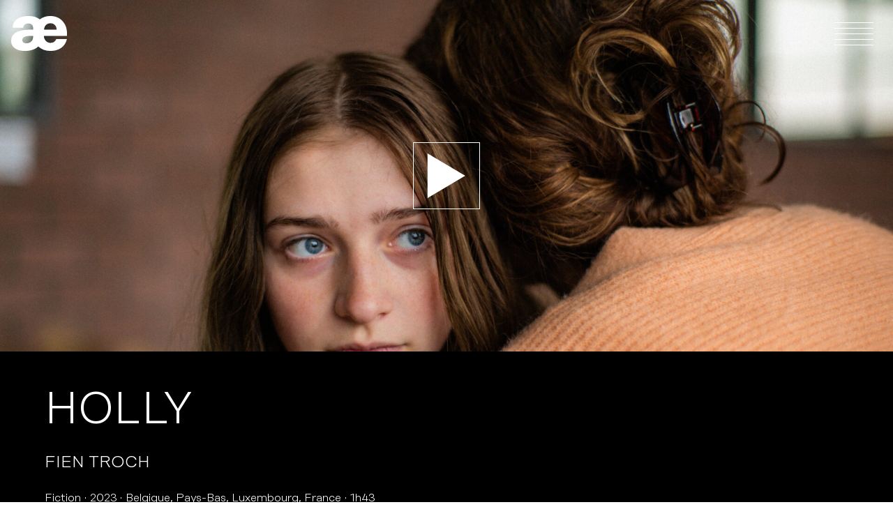

--- FILE ---
content_type: text/html; charset=UTF-8
request_url: https://www.agatfilms-exnihilo.com/catalogue/films/holly/
body_size: 7328
content:
<!doctype html>
<html lang="fr-FR">
<head>
    

    <meta charset="UTF-8" />
    <meta name="viewport" content="width=device-width, initial-scale=1" />

    <link rel="profile" href="https://gmpg.org/xfn/11" />

    <link rel="apple-touch-icon" sizes="180x180" href="/apple-touch-icon.png">
    <link rel="icon" type="image/png" sizes="32x32" href="/favicon-32x32.png">
    <link rel="icon" type="image/png" sizes="16x16" href="/favicon-16x16.png">
    <link rel="manifest" href="/site.webmanifest">
    <link rel="mask-icon" href="/safari-pinned-tab.svg" color="#5bbad5">
    <meta name="msapplication-TileColor" content="#b91d47">
    <meta name="theme-color" content="#ffffff">

    <meta name='robots' content='index, follow, max-image-preview:large, max-snippet:-1, max-video-preview:-1' />
<link rel="alternate" href="https://www.agatfilms-exnihilo.com/catalogue/films/holly/" hreflang="fr" />
<link rel="alternate" href="https://www.agatfilms-exnihilo.com/en/catalogue/films/holly/" hreflang="en" />

	<!-- This site is optimized with the Yoast SEO plugin v26.8 - https://yoast.com/product/yoast-seo-wordpress/ -->
	<title>Holly - Agat Films - Ex Nihilo</title>
	<link rel="canonical" href="https://www.agatfilms-exnihilo.com/catalogue/films/holly/" />
	<meta property="og:locale" content="fr_FR" />
	<meta property="og:locale:alternate" content="en_GB" />
	<meta property="og:type" content="article" />
	<meta property="og:title" content="Holly - Agat Films - Ex Nihilo" />
	<meta property="og:url" content="https://www.agatfilms-exnihilo.com/catalogue/films/holly/" />
	<meta property="og:site_name" content="Agat Films - Ex Nihilo" />
	<meta property="article:modified_time" content="2024-10-01T16:00:08+00:00" />
	<meta property="og:image" content="https://www.agatfilms-exnihilo.com/app/uploads/2021/08/DSC04404-scaled.jpg" />
	<meta property="og:image:width" content="2560" />
	<meta property="og:image:height" content="1710" />
	<meta property="og:image:type" content="image/jpeg" />
	<meta name="twitter:card" content="summary_large_image" />
	<script type="application/ld+json" class="yoast-schema-graph">{"@context":"https://schema.org","@graph":[{"@type":"WebPage","@id":"https://www.agatfilms-exnihilo.com/catalogue/films/holly/","url":"https://www.agatfilms-exnihilo.com/catalogue/films/holly/","name":"Holly - Agat Films - Ex Nihilo","isPartOf":{"@id":"https://www.agatfilms-exnihilo.com/#website"},"primaryImageOfPage":{"@id":"https://www.agatfilms-exnihilo.com/catalogue/films/holly/#primaryimage"},"image":{"@id":"https://www.agatfilms-exnihilo.com/catalogue/films/holly/#primaryimage"},"thumbnailUrl":"https://www.agatfilms-exnihilo.com/app/uploads/2021/08/DSC04404-scaled.jpg","datePublished":"2021-08-26T12:49:43+00:00","dateModified":"2024-10-01T16:00:08+00:00","breadcrumb":{"@id":"https://www.agatfilms-exnihilo.com/catalogue/films/holly/#breadcrumb"},"inLanguage":"fr-FR","potentialAction":[{"@type":"ReadAction","target":["https://www.agatfilms-exnihilo.com/catalogue/films/holly/"]}]},{"@type":"ImageObject","inLanguage":"fr-FR","@id":"https://www.agatfilms-exnihilo.com/catalogue/films/holly/#primaryimage","url":"https://www.agatfilms-exnihilo.com/app/uploads/2021/08/DSC04404-scaled.jpg","contentUrl":"https://www.agatfilms-exnihilo.com/app/uploads/2021/08/DSC04404-scaled.jpg","width":2560,"height":1710},{"@type":"BreadcrumbList","@id":"https://www.agatfilms-exnihilo.com/catalogue/films/holly/#breadcrumb","itemListElement":[{"@type":"ListItem","position":1,"name":"Accueil","item":"https://www.agatfilms-exnihilo.com/"},{"@type":"ListItem","position":2,"name":"Films","item":"https://www.agatfilms-exnihilo.com/catalogue/films/"},{"@type":"ListItem","position":3,"name":"Holly"}]},{"@type":"WebSite","@id":"https://www.agatfilms-exnihilo.com/#website","url":"https://www.agatfilms-exnihilo.com/","name":"Agat Films - Ex Nihilo","description":"Collectif de producteurs associés","inLanguage":"fr-FR"}]}</script>
	<!-- / Yoast SEO plugin. -->


<link rel="alternate" title="oEmbed (JSON)" type="application/json+oembed" href="https://www.agatfilms-exnihilo.com/wp-json/oembed/1.0/embed?url=https%3A%2F%2Fwww.agatfilms-exnihilo.com%2Fcatalogue%2Ffilms%2Fholly%2F" />
<link rel="alternate" title="oEmbed (XML)" type="text/xml+oembed" href="https://www.agatfilms-exnihilo.com/wp-json/oembed/1.0/embed?url=https%3A%2F%2Fwww.agatfilms-exnihilo.com%2Fcatalogue%2Ffilms%2Fholly%2F&#038;format=xml" />
<style id='wp-img-auto-sizes-contain-inline-css' type='text/css'>
img:is([sizes=auto i],[sizes^="auto," i]){contain-intrinsic-size:3000px 1500px}
/*# sourceURL=wp-img-auto-sizes-contain-inline-css */
</style>
<style id='wp-block-library-inline-css' type='text/css'>
:root{--wp-block-synced-color:#7a00df;--wp-block-synced-color--rgb:122,0,223;--wp-bound-block-color:var(--wp-block-synced-color);--wp-editor-canvas-background:#ddd;--wp-admin-theme-color:#007cba;--wp-admin-theme-color--rgb:0,124,186;--wp-admin-theme-color-darker-10:#006ba1;--wp-admin-theme-color-darker-10--rgb:0,107,160.5;--wp-admin-theme-color-darker-20:#005a87;--wp-admin-theme-color-darker-20--rgb:0,90,135;--wp-admin-border-width-focus:2px}@media (min-resolution:192dpi){:root{--wp-admin-border-width-focus:1.5px}}.wp-element-button{cursor:pointer}:root .has-very-light-gray-background-color{background-color:#eee}:root .has-very-dark-gray-background-color{background-color:#313131}:root .has-very-light-gray-color{color:#eee}:root .has-very-dark-gray-color{color:#313131}:root .has-vivid-green-cyan-to-vivid-cyan-blue-gradient-background{background:linear-gradient(135deg,#00d084,#0693e3)}:root .has-purple-crush-gradient-background{background:linear-gradient(135deg,#34e2e4,#4721fb 50%,#ab1dfe)}:root .has-hazy-dawn-gradient-background{background:linear-gradient(135deg,#faaca8,#dad0ec)}:root .has-subdued-olive-gradient-background{background:linear-gradient(135deg,#fafae1,#67a671)}:root .has-atomic-cream-gradient-background{background:linear-gradient(135deg,#fdd79a,#004a59)}:root .has-nightshade-gradient-background{background:linear-gradient(135deg,#330968,#31cdcf)}:root .has-midnight-gradient-background{background:linear-gradient(135deg,#020381,#2874fc)}:root{--wp--preset--font-size--normal:16px;--wp--preset--font-size--huge:42px}.has-regular-font-size{font-size:1em}.has-larger-font-size{font-size:2.625em}.has-normal-font-size{font-size:var(--wp--preset--font-size--normal)}.has-huge-font-size{font-size:var(--wp--preset--font-size--huge)}.has-text-align-center{text-align:center}.has-text-align-left{text-align:left}.has-text-align-right{text-align:right}.has-fit-text{white-space:nowrap!important}#end-resizable-editor-section{display:none}.aligncenter{clear:both}.items-justified-left{justify-content:flex-start}.items-justified-center{justify-content:center}.items-justified-right{justify-content:flex-end}.items-justified-space-between{justify-content:space-between}.screen-reader-text{border:0;clip-path:inset(50%);height:1px;margin:-1px;overflow:hidden;padding:0;position:absolute;width:1px;word-wrap:normal!important}.screen-reader-text:focus{background-color:#ddd;clip-path:none;color:#444;display:block;font-size:1em;height:auto;left:5px;line-height:normal;padding:15px 23px 14px;text-decoration:none;top:5px;width:auto;z-index:100000}html :where(.has-border-color){border-style:solid}html :where([style*=border-top-color]){border-top-style:solid}html :where([style*=border-right-color]){border-right-style:solid}html :where([style*=border-bottom-color]){border-bottom-style:solid}html :where([style*=border-left-color]){border-left-style:solid}html :where([style*=border-width]){border-style:solid}html :where([style*=border-top-width]){border-top-style:solid}html :where([style*=border-right-width]){border-right-style:solid}html :where([style*=border-bottom-width]){border-bottom-style:solid}html :where([style*=border-left-width]){border-left-style:solid}html :where(img[class*=wp-image-]){height:auto;max-width:100%}:where(figure){margin:0 0 1em}html :where(.is-position-sticky){--wp-admin--admin-bar--position-offset:var(--wp-admin--admin-bar--height,0px)}@media screen and (max-width:600px){html :where(.is-position-sticky){--wp-admin--admin-bar--position-offset:0px}}
/*wp_block_styles_on_demand_placeholder:697224d093df4*/
/*# sourceURL=wp-block-library-inline-css */
</style>
<style id='classic-theme-styles-inline-css' type='text/css'>
/*! This file is auto-generated */
.wp-block-button__link{color:#fff;background-color:#32373c;border-radius:9999px;box-shadow:none;text-decoration:none;padding:calc(.667em + 2px) calc(1.333em + 2px);font-size:1.125em}.wp-block-file__button{background:#32373c;color:#fff;text-decoration:none}
/*# sourceURL=/wp-includes/css/classic-themes.min.css */
</style>
<link rel='stylesheet' id='main-css-css' href='https://www.agatfilms-exnihilo.com/app/themes/agat/build/css/app.css?ver=1.0.3' type='text/css' media='all' />
<link rel="https://api.w.org/" href="https://www.agatfilms-exnihilo.com/wp-json/" /><link rel="EditURI" type="application/rsd+xml" title="RSD" href="https://www.agatfilms-exnihilo.com/wp/xmlrpc.php?rsd" />
<meta name="generator" content="WordPress 6.9" />
<link rel='shortlink' href='https://www.agatfilms-exnihilo.com/?p=6065' />
</head>


<body data-rsssl=1 class="wp-singular movie-template-default single single-movie postid-6065 wp-theme-agat">
    
    <div id="app">
        <header class="header">
            <div id="navbar" class="navbar" role="navigation" aria-label="Menu principal">
                <a class="navbar-logo" href="https://www.agatfilms-exnihilo.com">
                    <svg class="logo" xmlns="http://www.w3.org/2000/svg" xmlns:xlink="http://www.w3.org/1999/xlink" x="0px" y="0px" viewBox="0 0 792 500" style="enable-background:new 0 0 792 500;" xml:space="preserve">
    <path d="M792,285v-35.9c0-72.6-22.1-131.9-65.9-178c-43.9-46-101.3-69.1-172-69.1c-55.3,0-104.8,16-148.5,48
        c-37.6-32.1-91.1-48-160.4-48c-66.4,0-120.3,14.6-161.4,43.8s-62.1,70.2-62.6,123.1h149.5c1.2-19.1,8.2-33.9,21.2-44.8
        c12.9-10.7,30.4-16.1,52.7-16.1c22.1,0,38.9,6.2,50.3,18.8c11.4,12.6,17.1,29.9,17.1,52.2v16.6h-36.9C91.7,195.5,0,249.1,0,356
        c0,43,17.2,77.5,51.7,103.3c34.4,25.8,81.1,38.8,140.2,38.8c82.3,0,146.6-21.2,192.8-63.6c46.2,42.4,103.9,63.6,173.3,63.6
        c59,0,109.4-14.2,150.8-42.5c41.5-28.2,69-70.4,82.6-126.4H639.8c-13.5,36.3-40.8,54.4-82.1,54.4c-23.3,0-44-8.5-62.3-25.3
        c-18.1-16.8-28.4-39.8-30.8-68.7v-4.6H792V285z M495.1,129.2c16.6-16,37.2-24.1,61.8-24.1c25.8,0,46.8,8.2,63.1,24.5
        c16.3,16.3,24.8,38.2,25.5,65.9H466.5C468.9,167.2,478.3,145.1,495.1,129.2z M311.4,300.7c-0.6,25.8-9.9,47.2-27.7,64.1
        c-17.7,16.8-40.5,25.3-68.1,25.3c-17.2,0-31.3-4.2-41.9-12.9c-10.9-8.6-16.2-20-16.2-34.2c0-38.8,37.6-58,112.5-58h41.4V300.7z"/>
</svg>
                </a>

                
                                    <button class="navbar-burger" aria-label="Ouvrir le menu" aria-expanded="false" aria-controls="navigation">
                        <span></span>
                        <span></span>
                        <span></span>
                        <span></span>
                        <span></span>
                    </button>

                    <div class="navbar-menu">
                        <ul class="navbar-menu-items"><li id="menu-item-3189" class="menu-item menu-item-type-post_type menu-item-object-page menu-item-home menu-item-3189"><a href="https://www.agatfilms-exnihilo.com/">Accueil</a></li>
<li id="menu-item-2849" class="menu-item menu-item-type-post_type menu-item-object-page current_page_parent menu-item-2849"><a href="https://www.agatfilms-exnihilo.com/actualites/">Actualités</a></li>
<li id="menu-item-2852" class="menu-item menu-item-type-post_type menu-item-object-page menu-item-2852"><a href="https://www.agatfilms-exnihilo.com/en-production/">En production</a></li>
<li id="menu-item-2851" class="menu-item menu-item-type-post_type menu-item-object-page menu-item-2851"><a href="https://www.agatfilms-exnihilo.com/catalogue/">Catalogue</a></li>
<li id="menu-item-2850" class="menu-item menu-item-type-post_type menu-item-object-page menu-item-2850"><a href="https://www.agatfilms-exnihilo.com/a-propos/">À propos</a></li>
</ul>
                                                    <div class="navbar-menu-languages">
                                	<li class="lang-item lang-item-6 lang-item-fr current-lang lang-item-first"><a lang="fr-FR" hreflang="fr-FR" href="https://www.agatfilms-exnihilo.com/catalogue/films/holly/" aria-current="true">fr</a></li>
	<li class="lang-item lang-item-9 lang-item-en"><a lang="en-GB" hreflang="en-GB" href="https://www.agatfilms-exnihilo.com/en/catalogue/films/holly/">en</a></li>
                            </div>
                                            </div>
                            </div>
        </header>

<main>
            
        <section class="movie-cover hero is-dark">
                            <figure class="movie-cover-image ">
                    <img width="1920" height="1080" src="https://www.agatfilms-exnihilo.com/app/uploads/2021/08/DSC04404-1920x1080.jpg" class="attachment-cover size-cover wp-post-image" alt="" decoding="async" fetchpriority="high" />                </figure>
            
            <div class="hero-body">
                
                                    <a class="movie-trailer-play" role="button">
                        <span class="is-sr-only">Jouer la bande-annonce</span>
                    </a>

                    <div class="movie-trailer-modal">
                        <a class="movie-trailer-modal-close" role="button">
                            <span class="is-sr-only">Fermer</span>
                        </a>

                        <iframe title="HOLLY FA" width="640" height="360" data-src="https://www.youtube.com/embed/WH0pPn_OK8w?feature=oembed" frameborder="0" allow="accelerometer; autoplay; clipboard-write; encrypted-media; gyroscope; picture-in-picture; web-share" referrerpolicy="strict-origin-when-cross-origin" allowfullscreen></iframe>                    </div>
                            </div>
        </section>

        <section class="section is-black">
            <div class="container">
                <h1 class="title is-2 is-uppercase has-text-weight-light is-spaced">
                    Holly                </h1>

                                    <ul class="subtitle is-5 is-uppercase dots-list">
                                                    <li>Fien Troch</li>
                                            </ul>
                
                
                <ul class="dots-list">
                                            <li>Fiction</li>
                    
                                            <li>2023</li>
                    
                                            <li>Belgique, Pays-Bas, Luxembourg, France</li>
                    
                                            <li>1h43</li>
                                    </ul>
            </div>
        </section>

        <section class="section">
            <div class="container">
                <div class="columns">
                    <div class="column is-6">
                                                    <ul class="dots-list mb-4">
                                                                    <li>Catalina Geerarts</li>
                                                                    <li>Felix Heremans</li>
                                                                    <li>Greet Verstraete</li>
                                                            </ul>
                        
                                                    <div class="content">
                                <p>Holly est perçue comme une fille bizarre par ses camarades de classe jusqu’au jour où l’on découvre que celle-ci possède le don de soulager les gens de leurs chagrins. Dès lors, son énergie cathartique est recherchée par tous. Mais la frontière entre aide et abus va vite s’estomper. Sainte ou sorcière ? L’étrange destin d’une héroïne sanctifiée malgré elle.</p>
                            </div>
                        
                        <table class="table movie-technical-sheet">
                                                            <tr>
                                    <th>Scénario</th>
                                    <td>
                                        <ul class="dots-list scenario">
                                                                                            <li>Fien Troch</li>
                                                                                    </ul>
                                    </td>
                                </tr>
                            
                                                            <tr>
                                    <th>Image</th>
                                    <td>
                                        <ul class="dots-list">
                                                                                            <li>Frank Van den Eeden</li>
                                                                                    </ul>
                                    </td>
                                </tr>
                            
                                                            <tr>
                                    <th>Son</th>
                                    <td>
                                        <ul class="dots-list">
                                                                                            <li>Taco Drijfhout</li>
                                                                                            <li>Tijn Hazen</li>
                                                                                    </ul>
                                    </td>
                                </tr>
                            
                            
                                                            <tr>
                                    <th>Costumes</th>
                                    <td>
                                        <ul class="dots-list">
                                                                                            <li>Sophie Van Den Keybus</li>
                                                                                    </ul>
                                    </td>
                                </tr>
                            
                                                            <tr>
                                    <th>Montage</th>
                                    <td>
                                        <ul class="dots-list">
                                                                                            <li>Nico Leunen</li>
                                                                                    </ul>
                                    </td>
                                </tr>
                            
                                                            <tr>
                                    <th>Musique</th>
                                    <td>
                                        <ul class="dots-list">
                                                                                            <li>Johnny Jewel</li>
                                                                                    </ul>
                                    </td>
                                </tr>
                            
                                                            <tr>
                                    <th>Production</th>
                                    <td>
                                        <ul class="dots-list">
                                            <li>Agat Films</li>

                                                                                                                                                <li>Juliette Schrameck</li>
                                                                                                                                    </ul>
                                    </td>
                                </tr>
                            
                                                            <tr>
                                    <th>Coproduction</th>
                                    <td>
                                        <ul class="dots-list">
                                                                                            <li>Prime Time</li>
                                                                                            <li>Mirage</li>
                                                                                            <li>Les Films du Fleuve</li>
                                                                                            <li>Topkapi</li>
                                                                                            <li>Tarantula</li>
                                                                                    </ul>
                                    </td>
                                </tr>
                            
                                                            <tr>
                                    <th>Partenaires</th>
                                    <td>
                                        <ul class="dots-list">
                                                                                            <li>Flanders Audiovisual Fund (VAF)</li>
                                                                                            <li>Tax Shelter measure of the Belgian Federal Government through Casa Kafka</li>
                                                                                            <li>Netherlands Film Fund</li>
                                                                                            <li>Film Fund Luxembourg</li>
                                                                                            <li>Centre du Cinéma et de l’Audiovisuel de la Fédération Wallonie-Bruxelles</li>
                                                                                            <li>Cinéart</li>
                                                                                    </ul>
                                    </td>
                                </tr>
                            
                                                            <tr>
                                    <th>Distribution</th>
                                    <td>
                                        New Story                                    </td>
                                </tr>
                            
                                                            <tr>
                                    <th>Sortie en salles</th>
                                    <td>
                                        06/03/2024                                    </td>
                                </tr>
                            
                                                            <tr>
                                    <th>Ventes internationales</th>
                                    <td>
                                        MK2 Films                                    </td>
                                </tr>
                            
                            
                            
                            
                                                            <tr>
                                    <th>Festivals</th>
                                    <td>
                                        Mostra de Venise 2023 – Compétition officielle<br />
Busan International Film Festival, BIFF 2023<br />
Arras Film Festival (2023) – Atlas d’Or<br />
Les Arcs Film Festival (2023) – Compétition<br />
Festival Indépendances et Créations, Auch Ciné 32 (2023)<br />
Rencontres des Cinémas d’Europe (2023)                                    </td>
                                </tr>
                                                    </table>

                        
                                                    <div class="content mt-4">
                                <p>Photo ©Toon Aerts</p>
                            </div>
                                            </div>

                                            <div class="column is-6">
                                                            <figure class="image movie-poster">
                                    <img width="1414" height="1920" src="https://www.agatfilms-exnihilo.com/app/uploads/2021/08/HOLLY_120_WEB_HD-1-1414x1920.jpg" class="attachment-large size-large" alt="" decoding="async" srcset="https://www.agatfilms-exnihilo.com/app/uploads/2021/08/HOLLY_120_WEB_HD-1-1414x1920.jpg 1414w, https://www.agatfilms-exnihilo.com/app/uploads/2021/08/HOLLY_120_WEB_HD-1-566x768.jpg 566w, https://www.agatfilms-exnihilo.com/app/uploads/2021/08/HOLLY_120_WEB_HD-1-754x1024.jpg 754w, https://www.agatfilms-exnihilo.com/app/uploads/2021/08/HOLLY_120_WEB_HD-1-1131x1536.jpg 1131w, https://www.agatfilms-exnihilo.com/app/uploads/2021/08/HOLLY_120_WEB_HD-1-1508x2048.jpg 1508w, https://www.agatfilms-exnihilo.com/app/uploads/2021/08/HOLLY_120_WEB_HD-1-scaled.jpg 1885w" sizes="(max-width: 1414px) 100vw, 1414px" />                                </figure>
                            
                                                            <ul class="movie-resources">
                                                                            <li>
                                                                                                                                                <a href="https://www.agatfilms-exnihilo.com/app/uploads/2021/08/HOLLY_DP_WEB_DEF.pdf" title="Télécharger le fichier (pdf)" target="_blank">
                                                        Dossier de presse                                                    </a>
                                                                                                                                    </li>
                                                                    </ul>
                                                    </div>
                                    </div>
            </div>
        </section>

                    <section class="section is-black">
                <div class="container">
                                            <div class="swiper-container movie-gallery-swiper">
                            <div class="swiper-wrapper movie-gallery">
                                                                    <div class="swiper-slide">
                                        <figure class="image">
                                            <img width="1920" height="1280" src="https://www.agatfilms-exnihilo.com/app/uploads/2021/08/Holly©Toon-Aerts-51-1920x1280.jpg" class="attachment-large size-large" alt="" decoding="async" srcset="https://www.agatfilms-exnihilo.com/app/uploads/2021/08/Holly©Toon-Aerts-51-1920x1280.jpg 1920w, https://www.agatfilms-exnihilo.com/app/uploads/2021/08/Holly©Toon-Aerts-51-768x512.jpg 768w, https://www.agatfilms-exnihilo.com/app/uploads/2021/08/Holly©Toon-Aerts-51-1024x683.jpg 1024w, https://www.agatfilms-exnihilo.com/app/uploads/2021/08/Holly©Toon-Aerts-51-1536x1024.jpg 1536w, https://www.agatfilms-exnihilo.com/app/uploads/2021/08/Holly©Toon-Aerts-51-2048x1365.jpg 2048w" sizes="(max-width: 1920px) 100vw, 1920px" />                                        </figure>
                                    </div>
                                                                    <div class="swiper-slide">
                                        <figure class="image">
                                            <img width="1920" height="1282" src="https://www.agatfilms-exnihilo.com/app/uploads/2021/08/Holly-Still_©PrimeTime-AngelaOtten-1920x1282.jpg" class="attachment-large size-large" alt="" decoding="async" loading="lazy" srcset="https://www.agatfilms-exnihilo.com/app/uploads/2021/08/Holly-Still_©PrimeTime-AngelaOtten-1920x1282.jpg 1920w, https://www.agatfilms-exnihilo.com/app/uploads/2021/08/Holly-Still_©PrimeTime-AngelaOtten-768x513.jpg 768w, https://www.agatfilms-exnihilo.com/app/uploads/2021/08/Holly-Still_©PrimeTime-AngelaOtten-1024x684.jpg 1024w, https://www.agatfilms-exnihilo.com/app/uploads/2021/08/Holly-Still_©PrimeTime-AngelaOtten-1536x1026.jpg 1536w, https://www.agatfilms-exnihilo.com/app/uploads/2021/08/Holly-Still_©PrimeTime-AngelaOtten-2048x1368.jpg 2048w" sizes="auto, (max-width: 1920px) 100vw, 1920px" />                                        </figure>
                                    </div>
                                                                    <div class="swiper-slide">
                                        <figure class="image">
                                            <img width="1920" height="1080" src="https://www.agatfilms-exnihilo.com/app/uploads/2021/08/Holly©Toon-Aerts-50-1920x1080.jpg" class="attachment-large size-large" alt="" decoding="async" loading="lazy" srcset="https://www.agatfilms-exnihilo.com/app/uploads/2021/08/Holly©Toon-Aerts-50-1920x1080.jpg 1920w, https://www.agatfilms-exnihilo.com/app/uploads/2021/08/Holly©Toon-Aerts-50-768x432.jpg 768w, https://www.agatfilms-exnihilo.com/app/uploads/2021/08/Holly©Toon-Aerts-50-1024x576.jpg 1024w, https://www.agatfilms-exnihilo.com/app/uploads/2021/08/Holly©Toon-Aerts-50-1536x864.jpg 1536w, https://www.agatfilms-exnihilo.com/app/uploads/2021/08/Holly©Toon-Aerts-50-2048x1152.jpg 2048w" sizes="auto, (max-width: 1920px) 100vw, 1920px" />                                        </figure>
                                    </div>
                                                            </div>

                            <a class="swiper-button-prev movie-gallery-swiper-prev" role="button">
                                <svg class="icon">
                                    <use xlink:href="https://www.agatfilms-exnihilo.com/app/themes/agat/assets/icons.svg#arrow-thin" />
                                </svg>
                            </a>

                            <a class="swiper-button-next movie-gallery-swiper-next" role="button">
                                <svg class="icon">
                                    <use xlink:href="https://www.agatfilms-exnihilo.com/app/themes/agat/assets/icons.svg#arrow-thin" />
                                </svg>
                            </a>
                        </div>
                                    </div>
            </section>
        
                    
                        </main>

        <footer class="footer">
            <div class="container">
                <div class="level">
                    <div class="level-left">
                        <div class="level-item">
                            <a href="mailto:courrier@agatfilms.com">courrier@agatfilms.com</a>
                        </div>
                        <div class="level-item">
                             52, rue Jean-Pierre Timbaud 75011 Paris
                        </div>
                        <div class="level-item">
                            Tél.&nbsp;: +33&nbsp;(0)&nbsp;1&nbsp;53&nbsp;36&nbsp;32&nbsp;32
                        </div>
                    </div>

                    <div class="level-item">
                        <ul class="is-flex">
    <li class="mx-2">
        <a class="is-flex" href="https://twitter.com/agat_exnihilo" target="_blank" title="Twitter (external)">
            <svg class="icon">
                <use xlink:href="https://www.agatfilms-exnihilo.com/app/themes/agat/assets/icons.svg#twitter"/>
            </svg>
        </a>
    </li>
    <li class="mx-2">
        <a class="is-flex" href="https://www.facebook.com/people/Agat-Films-Cie-Ex-Nihilo/100063321526022" target="_blank" title="Facebook (external)">
            <svg class="icon">
                <use xlink:href="https://www.agatfilms-exnihilo.com/app/themes/agat/assets/icons.svg#facebook"/>
            </svg>
        </a>
    </li>
    <li class="mx-2">
        <a class="is-flex" href="https://www.instagram.com/agat_films_exnihilo/" target="_blank" title="Instagram (external)">
            <svg class="icon">
                <use xlink:href="https://www.agatfilms-exnihilo.com/app/themes/agat/assets/icons.svg#instagram"/>
            </svg>
        </a>
    </li>
</ul>
                    </div>

                    <div class="level-right">
                        <ul class="navbar-menu-items"><li id="menu-item-2858" class="menu-item menu-item-type-post_type menu-item-object-page menu-item-2858"><a href="https://www.agatfilms-exnihilo.com/credits-mentions-legales/">Crédits &#038; Mentions légales</a></li>
</ul>                    </div>
                </div>
            </div>
        </footer>
    </div>

    <script type="speculationrules">
{"prefetch":[{"source":"document","where":{"and":[{"href_matches":"/*"},{"not":{"href_matches":["/wp/wp-*.php","/wp/wp-admin/*","/app/uploads/*","/app/*","/app/plugins/*","/app/themes/agat/*","/*\\?(.+)"]}},{"not":{"selector_matches":"a[rel~=\"nofollow\"]"}},{"not":{"selector_matches":".no-prefetch, .no-prefetch a"}}]},"eagerness":"conservative"}]}
</script>
<script type="text/javascript" id="pll_cookie_script-js-after">
/* <![CDATA[ */
(function() {
				var expirationDate = new Date();
				expirationDate.setTime( expirationDate.getTime() + 31536000 * 1000 );
				document.cookie = "pll_language=fr; expires=" + expirationDate.toUTCString() + "; path=/; secure; SameSite=Lax";
			}());

//# sourceURL=pll_cookie_script-js-after
/* ]]> */
</script>
<script type="text/javascript" src="https://www.agatfilms-exnihilo.com/app/themes/agat/build/js/app.js?ver=1.0.3" id="main-js-js"></script>
<script type="text/javascript" src="https://www.agatfilms-exnihilo.com/app/themes/agat/build/js/modules/single-movie.js?ver=1.0.3" id="single-movie-js-js"></script>
</body>
</html>
